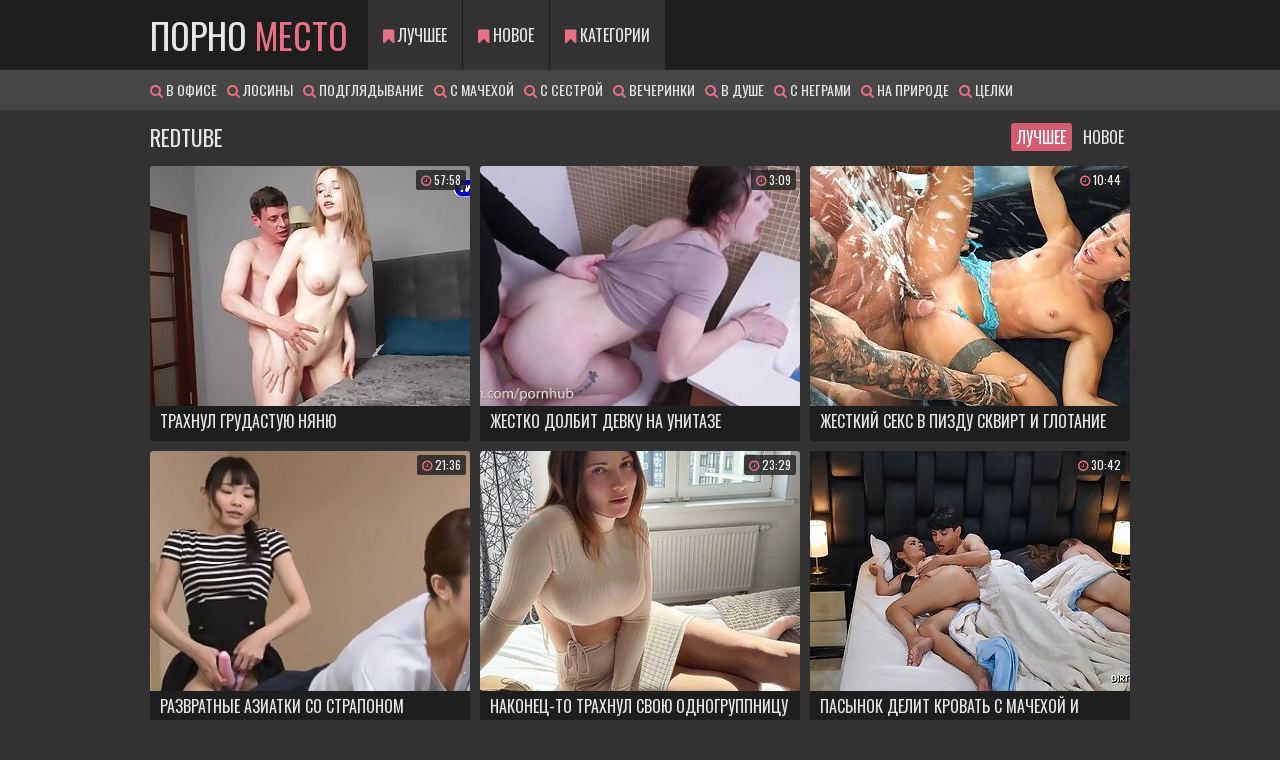

--- FILE ---
content_type: text/html; charset=UTF-8
request_url: https://pornomesto.cc/tube/redtube/
body_size: 7599
content:
<!DOCTYPE html>
<html lang="ru">
    <head>
        <meta charset="UTF-8"/>
        <title>Популярные видео с сайта RedTube смотрите онлайн на ПорноМесто.cc</title>
        <meta name="description" content="Порно ролики с сайта RedTube заходи и смотри на ПорноМесто.cc" />
        <link href="/css/styles.css?v=1759940255" type="text/css" rel="stylesheet">
        <link href="/css/import.css" type="text/css" rel="stylesheet">
        <meta name="viewport" content="width=device-width, initial-scale=1.0"/>
        <meta name="apple-touch-fullscreen" content="YES" />
        <link rel="canonical" href="https://pornomesto.cc/tube/redtube/" />
    </head>
    <body>
        
        <div class="head">
        
            <div class="wrap">
                
                <div class="logo">
                    <a href="/">Порно <span>Место</span></a>
                </div>
                
                <div class="open"><i class="fa fa-bars"></i></div>
                
                <div class="menu">
                    <ul>
                        <li><a href="/all/"><i class="fa fa-bookmark"></i> Лучшее</a></li>
                        <li><a href="/all/new/"><i class="fa fa-bookmark"></i> Новое</a></li>
                        <li><a href="/categories"><i class="fa fa-bookmark"></i> Категории</a></li>
                    </ul>
                </div>

            </div>
            
        </div>
        
        <div class="searches-list">
            
            <div class="wrap">
                <ul>

                    <li><a href="/office/"><i class="fa fa-search"></i> В офисе</a></li>

                    <li><a href="/leggings/"><i class="fa fa-search"></i> Лосины</a></li>

                    <li><a href="/voyeur/"><i class="fa fa-search"></i> Подглядывание</a></li>

                    <li><a href="/stepmom/"><i class="fa fa-search"></i> С мачехой</a></li>

                    <li><a href="/sister/"><i class="fa fa-search"></i> С сестрой</a></li>

                    <li><a href="/party/"><i class="fa fa-search"></i> Вечеринки</a></li>

                    <li><a href="/shower/"><i class="fa fa-search"></i> В душе</a></li>

                    <li><a href="/black/"><i class="fa fa-search"></i> С неграми</a></li>

                    <li><a href="/outdoor/"><i class="fa fa-search"></i> На природе</a></li>

                    <li><a href="/virgin/"><i class="fa fa-search"></i> Целки</a></li>

                </ul>
            </div>
            
        </div>

        <div class="wrap">

            <div class="topline">

            <h1>RedTube</h1>

                <div class="navi">

                    <ul>
                        <li class="active"><a href="/tube/redtube/">Лучшее</a></li>
                        <li><a href="/tube/redtube/new/">Новое</a></li>
                    </ul>

                </div>

            </div>

            <div class="previews-block">


                <div class="preview">
                    <div class="preview-ins">
                        <a href="/video/trakhnul-grudastuu-nanu">
                            <div class="preview-img">
                                <img class="lazy" data-original="/pmc/thumbs/9/164_--.jpg" src="/js/lazy.jpg" data-mediabook="https://pornodiler.com/pre24/01/wgToC-bSHP8HcqWnU8QhSg/1769301237/66b309fd31f87.webm" alt="Трахнул грудастую няню">
                                <div class="dur"><i class="fa fa-clock-o"></i> 57:58</div>
                            </div>
                            <div class="name">Трахнул грудастую няню</div>
                        </a>
                    </div>
                </div>

                <div class="preview">
                    <div class="preview-ins">
                        <a href="/video/zhestko-dolbit-devku-na-unitaze">
                            <div class="preview-img">
                                <img class="lazy" data-original="/pmc/thumbs/16/768_-.jpg" src="/js/lazy.jpg" data-mediabook="https://pornodiler.com/pre24/02/D_NB-1tgGU3W--1c0FWFfg/1769301237/ph58d344de0c49e.webm" alt="Жестко долбит девку на унитазе">
                                <div class="dur"><i class="fa fa-clock-o"></i> 3:09</div>
                            </div>
                            <div class="name">Жестко долбит девку на унитазе</div>
                        </a>
                    </div>
                </div>

                <div class="preview">
                    <div class="preview-ins">
                        <a href="/video/zestkij-seks-v-pizdu-skvirt-i-glotanie-spermy-v-barselone">
                            <div class="preview-img">
                                <img class="lazy" data-original="/pmc/thumbs/9/416.jpg" src="/js/lazy.jpg" data-mediabook="https://pornodiler.com/pre24/01/g2D4Q3Ty2qZuZak_Ez4BgQ/1769301237/67594aa0a5948.webm" alt="Жесткий секс в пизду сквирт и глотание спермы в Барселоне с Максимо Гарсия">
                                <div class="dur"><i class="fa fa-clock-o"></i> 10:44</div>
                            </div>
                            <div class="name">Жесткий секс в пизду сквирт и глотание спермы в Барселоне с Максимо Гарсия</div>
                        </a>
                    </div>
                </div>

                <div class="preview">
                    <div class="preview-ins">
                        <a href="/video/razvratnye-aziatki-so-straponom">
                            <div class="preview-img">
                                <img class="lazy" data-original="/pmc/thumbs/16/889.jpg" src="/js/lazy.jpg" data-mediabook="https://pornodiler.com/pre24/03/ZESrz-GfuATr23H0TgbRXg/1769301237/ph5b9b7f7c84c99.webm" alt="Развратные азиатки со страпоном">
                                <div class="dur"><i class="fa fa-clock-o"></i> 21:36</div>
                            </div>
                            <div class="name">Развратные азиатки со страпоном</div>
                        </a>
                    </div>
                </div>

                <div class="preview">
                    <div class="preview-ins">
                        <a href="/video/nakonec-to-trakhnul-svou-odnogruppnicu-na-sleduusee-utro-posle-vypusknogo">
                            <div class="preview-img">
                                <img class="lazy" data-original="/pmc/thumbs/21/103_classmate.jpg" src="/js/lazy.jpg" data-mediabook="https://pornodiler.com/pre24/02/rYkmMymp5UQ9BODp9iKyjg/1769301237/682911749a21c.webm" alt="Наконец-то трахнул свою одногруппницу на следующее утро после выпускного">
                                <div class="dur"><i class="fa fa-clock-o"></i> 23:29</div>
                            </div>
                            <div class="name">Наконец-то трахнул свою одногруппницу на следующее утро после выпускного</div>
                        </a>
                    </div>
                </div>

                <div class="preview">
                    <div class="preview-ins">
                        <a href="/video/pasynok-delit-krovat-s-macehoj-i-svoim-drugom-i-eto">
                            <div class="preview-img">
                                <img class="lazy" data-original="/pmc/thumbs/10/207_--.jpg" src="/js/lazy.jpg" data-mediabook="https://pornodiler.com/pre24/01/mi4oQvkzvO2sfftpEbrBoQ/1769301237/656b45b44bcac.webm" alt="Пасынок делит кровать с мачехой и своим другом и это заканчивается грязным сексом втроем">
                                <div class="dur"><i class="fa fa-clock-o"></i> 30:42</div>
                            </div>
                            <div class="name">Пасынок делит кровать с мачехой и своим другом и это заканчивается грязным сексом втроем</div>
                        </a>
                    </div>
                </div>

                <div class="preview">
                    <div class="preview-ins">
                        <a href="/video/gryaznyy-starik-trahaet-zhenu">
                            <div class="preview-img">
                                <img class="lazy" data-original="/pmc/thumbs/13/499.jpg" src="/js/lazy.jpg" data-mediabook="https://pornodiler.com/pre24/05/swUREtfLp3T5Msg5KE_94g/1769301237/ph5fc21854dbd85.webm" alt="Грязный старик трахает жену">
                                <div class="dur"><i class="fa fa-clock-o"></i> 2:15:05</div>
                            </div>
                            <div class="name">Грязный старик трахает жену</div>
                        </a>
                    </div>
                </div>

                <div class="preview">
                    <div class="preview-ins">
                        <a href="/video/suchka-poebalas-so-svoim-fanatom">
                            <div class="preview-img">
                                <img class="lazy" data-original="/pmc/thumbs/15/086_-.jpg" src="/js/lazy.jpg" data-mediabook="https://pornodiler.com/pre24/04/_KvdwMhLu_6PCL-kpGXLMg/1769301237/ph5eb589a3b8d46.webm" alt="Сучка поебалась со своим фанатом">
                                <div class="dur"><i class="fa fa-clock-o"></i> 14:05</div>
                            </div>
                            <div class="name">Сучка поебалась со своим фанатом</div>
                        </a>
                    </div>
                </div>

                <div class="preview">
                    <div class="preview-ins">
                        <a href="/video/negr-trahnul-nevestu-pered-svadboy">
                            <div class="preview-img">
                                <img class="lazy" data-original="/pmc/thumbs/16/533_--.jpg" src="/js/lazy.jpg" data-mediabook="https://pornodiler.com/pre24/03/UPFS-ErY241VnCYxc2u5Mg/1769301237/ph5bc97ceb77c90.webm" alt="Негр трахнул невесту перед свадьбой">
                                <div class="dur"><i class="fa fa-clock-o"></i> 12:22</div>
                            </div>
                            <div class="name">Негр трахнул невесту перед свадьбой</div>
                        </a>
                    </div>
                </div>

                <div class="preview">
                    <div class="preview-ins">
                        <a href="/video/trah-straponom-ofisnyh-devushek">
                            <div class="preview-img">
                                <img class="lazy" data-original="/pmc/thumbs/16/892_--.jpg" src="/js/lazy.jpg" data-mediabook="https://pornodiler.com/pre24/03/4ap8c5N4f4g0GWiVqHROLg/1769301237/ph5a313ed0bdd48.webm" alt="Трах страпоном офисных девушек">
                                <div class="dur"><i class="fa fa-clock-o"></i> 24:23</div>
                            </div>
                            <div class="name">Трах страпоном офисных девушек</div>
                        </a>
                    </div>
                </div>

                <div class="preview">
                    <div class="preview-ins">
                        <a href="/video/otchim-ebet-spyaschuyu-dochurku">
                            <div class="preview-img">
                                <img class="lazy" data-original="/pmc/thumbs/16/711.jpg" src="/js/lazy.jpg" data-mediabook="https://pornodiler.com/pre24/03/BCo_7VgS9GxLrg_-5ElNFQ/1769301237/ph5c1d5b26b41d2.webm" alt="Отчим ебет спящую дочурку">
                                <div class="dur"><i class="fa fa-clock-o"></i> 4:08</div>
                            </div>
                            <div class="name">Отчим ебет спящую дочурку</div>
                        </a>
                    </div>
                </div>

                <div class="preview">
                    <div class="preview-ins">
                        <a href="/video/perepihnulis-v-lifte-po-bystromu">
                            <div class="preview-img">
                                <img class="lazy" data-original="/pmc/thumbs/13/959_--.jpg" src="/js/lazy.jpg" data-mediabook="https://pornodiler.com/pre24/05/WVOEU5RW45Rch371Ep5WuQ/1769301237/ph606bae64aca99.webm" alt="Перепихнулись в лифте по быстрому">
                                <div class="dur"><i class="fa fa-clock-o"></i> 12:20</div>
                            </div>
                            <div class="name">Перепихнулись в лифте по быстрому</div>
                        </a>
                    </div>
                </div>

                <div class="preview">
                    <div class="preview-ins">
                        <a href="/video/sem-parnej-trahaut-odnu-devusku-vo-vse-dyrki">
                            <div class="preview-img">
                                <img class="lazy" data-original="/pmc/thumbs/12/014_-.jpg" src="/js/lazy.jpg" data-mediabook="https://pornodiler.com/pre24/01/TdKiWcwFf0SuFBLXs9x5_A/1769301237/6461d4f68cbce.webm" alt="Семь парней трахают одну девушку во все дырки">
                                <div class="dur"><i class="fa fa-clock-o"></i> 10:39</div>
                            </div>
                            <div class="name">Семь парней трахают одну девушку во все дырки</div>
                        </a>
                    </div>
                </div>

                <div class="preview">
                    <div class="preview-ins">
                        <a href="/video/zhena-podarila-muzhu-ochko-molodogo">
                            <div class="preview-img">
                                <img class="lazy" data-original="/pmc/thumbs/16/794.jpg" src="/js/lazy.jpg" data-mediabook="https://pornodiler.com/pre24/02/sDNa9aBR3lcends6TKleDQ/1769301237/ph58ea8d1e07905.webm" alt="Жена подарила мужу очко молодого парня">
                                <div class="dur"><i class="fa fa-clock-o"></i> 17:02</div>
                            </div>
                            <div class="name">Жена подарила мужу очко молодого парня</div>
                        </a>
                    </div>
                </div>

                <div class="preview">
                    <div class="preview-ins">
                        <a href="/video/posle-masturbacii-tolstym-dildo-skvirtuet">
                            <div class="preview-img">
                                <img class="lazy" data-original="/pmc/thumbs/12/811_-.jpg" src="/js/lazy.jpg" data-mediabook="https://pornodiler.com/pre24/05/fdI3kJaZtxulSH7LqmcXfw/1769301237/ph608c2aff574db.webm" alt="После мастурбации толстым дилдо сквиртует">
                                <div class="dur"><i class="fa fa-clock-o"></i> 27:06</div>
                            </div>
                            <div class="name">После мастурбации толстым дилдо сквиртует</div>
                        </a>
                    </div>
                </div>

                <div class="preview">
                    <div class="preview-ins">
                        <a href="/video/aziaty-trahayutsya-v-ofise">
                            <div class="preview-img">
                                <img class="lazy" data-original="/pmc/thumbs/16/701_--.jpg" src="/js/lazy.jpg" data-mediabook="https://pornodiler.com/pre24/03/k0AOcoJrWu3hHWXhsbvtXg/1769301237/ph5ba925940eb3c.webm" alt="Азиаты трахаются в офисе">
                                <div class="dur"><i class="fa fa-clock-o"></i> 7:59</div>
                            </div>
                            <div class="name">Азиаты трахаются в офисе</div>
                        </a>
                    </div>
                </div>

                <div class="preview">
                    <div class="preview-ins">
                        <a href="/video/slucajno-koncil-v-sobstvennuu-svodnuu-sestru">
                            <div class="preview-img">
                                <img class="lazy" data-original="/pmc/thumbs/12/762.jpg" src="/js/lazy.jpg" data-mediabook="https://pornodiler.com/pre24/05/4-pluA3k7uTmOWX1lP2-wg/1769301237/ph630963814327c.webm" alt="Случайно кончил в собственную сводную сестру">
                                <div class="dur"><i class="fa fa-clock-o"></i> 14:22</div>
                            </div>
                            <div class="name">Случайно кончил в собственную сводную сестру</div>
                        </a>
                    </div>
                </div>

                <div class="preview">
                    <div class="preview-ins">
                        <a href="/video/on-dumal-cto-emu-delaut-minet-no-ona-sela-emu-na-lico">
                            <div class="preview-img">
                                <img class="lazy" data-original="/pmc/thumbs/21/064_extreme.jpg" src="/js/lazy.jpg" data-mediabook="https://pornodiler.com/pre24/02/yXBCE77oFwyjOUWghbizBA/1769301237/682777d963bbb.webm" alt="Он думал что ему делают минет но она села ему на лицо">
                                <div class="dur"><i class="fa fa-clock-o"></i> 15:30</div>
                            </div>
                            <div class="name">Он думал что ему делают минет но она села ему на лицо</div>
                        </a>
                    </div>
                </div>

                <div class="preview">
                    <div class="preview-ins">
                        <a href="/video/golaya-salma-haek">
                            <div class="preview-img">
                                <img class="lazy" data-original="/pmc/thumbs/16/792_-.jpg" src="/js/lazy.jpg" data-mediabook="https://pornodiler.com/pre24/02/5marnE-Z9NDqhbrlraIS2w/1769301237/ph595d22cf2f701.webm" alt="Голая Сальма Хаек">
                                <div class="dur"><i class="fa fa-clock-o"></i> 4:58</div>
                            </div>
                            <div class="name">Голая Сальма Хаек</div>
                        </a>
                    </div>
                </div>

                <div class="preview">
                    <div class="preview-ins">
                        <a href="/video/siskastye-telochki-trahayut">
                            <div class="preview-img">
                                <img class="lazy" data-original="/pmc/thumbs/13/980_--.jpg" src="/js/lazy.jpg" data-mediabook="https://pornodiler.com/pre24/05/uC5HJPRlCeboOkq4i2YwDg/1769301237/ph61571ea84f23e.webm" alt="Сиськастые телочки трахают мужика">
                                <div class="dur"><i class="fa fa-clock-o"></i> 14:30</div>
                            </div>
                            <div class="name">Сиськастые телочки трахают мужика</div>
                        </a>
                    </div>
                </div>

                <div class="preview">
                    <div class="preview-ins">
                        <a href="/video/otlicnaa-podborka-s-ucastiem-esli-storm-skarlit-najt">
                            <div class="preview-img">
                                <img class="lazy" data-original="/pmc/thumbs/12/846_--.jpg" src="/js/lazy.jpg" data-mediabook="https://pornodiler.com/pre24/05/oqkQffSgOkP7zrra4mU92w/1769301237/ph6132343733637.webm" alt="Отличная подборка с участием Эшли Сторм Скарлит Найт Джессики Роббин и других">
                                <div class="dur"><i class="fa fa-clock-o"></i> 43:30</div>
                            </div>
                            <div class="name">Отличная подборка с участием Эшли Сторм Скарлит Найт Джессики Роббин и других</div>
                        </a>
                    </div>
                </div>

                <div class="preview">
                    <div class="preview-ins">
                        <a href="/video/izdevaetsya-nad-pizdenkoy">
                            <div class="preview-img">
                                <img class="lazy" data-original="/pmc/thumbs/13/961_-.jpg" src="/js/lazy.jpg" data-mediabook="https://pornodiler.com/pre24/05/GBX8HtQ0xNltyqGCrZnRtg/1769301237/ph5fde2fed9e8a4.webm" alt="Издевается над пизденкой">
                                <div class="dur"><i class="fa fa-clock-o"></i> 33:02</div>
                            </div>
                            <div class="name">Издевается над пизденкой</div>
                        </a>
                    </div>
                </div>

                <div class="preview">
                    <div class="preview-ins">
                        <a href="/video/dva-brata-vyebali-sestru-celku">
                            <div class="preview-img">
                                <img class="lazy" data-original="/pmc/thumbs/16/813_-.jpg" src="/js/lazy.jpg" data-mediabook="https://pornodiler.com/pre24/03/sfVaWEG4U1YLlVRtwzEDbA/1769301237/ph59e796a3921c8.webm" alt="Два брата выебали сестру целку по очереди">
                                <div class="dur"><i class="fa fa-clock-o"></i> 19:42</div>
                            </div>
                            <div class="name">Два брата выебали сестру целку по очереди</div>
                        </a>
                    </div>
                </div>

                <div class="preview">
                    <div class="preview-ins">
                        <a href="/video/paren-razvel-celku-na-minet">
                            <div class="preview-img">
                                <img class="lazy" data-original="/pmc/thumbs/16/808.jpg" src="/js/lazy.jpg" data-mediabook="https://pornodiler.com/pre24/02/inf3XCJEjZAXZdQ9WiDqkA/1769301237/ph588a2d121ef73.webm" alt="Парень развел целку на минет">
                                <div class="dur"><i class="fa fa-clock-o"></i> 8:20</div>
                            </div>
                            <div class="name">Парень развел целку на минет</div>
                        </a>
                    </div>
                </div>

                <div class="preview">
                    <div class="preview-ins">
                        <a href="/video/milaa-devuska-iz-makdonaldsa-pereputala-zakaz-no-vse-ze-spravilas">
                            <div class="preview-img">
                                <img class="lazy" data-original="/pmc/thumbs/22/300_the.jpg" src="/js/lazy.jpg" data-mediabook="https://pornodiler.com/pre24/02/lYGnDIy83_joboN9Zn7ubQ/1769301237/68d2afb503626.webm" alt="Милая девушка из Макдоналдса перепутала заказ но всё же справилась">
                                <div class="dur"><i class="fa fa-clock-o"></i> 13:51</div>
                            </div>
                            <div class="name">Милая девушка из Макдоналдса перепутала заказ но всё же справилась</div>
                        </a>
                    </div>
                </div>

                <div class="preview">
                    <div class="preview-ins">
                        <a href="/video/trahaet-devushku-transa-v-pervyy">
                            <div class="preview-img">
                                <img class="lazy" data-original="/pmc/thumbs/13/486.jpg" src="/js/lazy.jpg" data-mediabook="https://pornodiler.com/pre24/05/p1cDsXmgc4aRqqovNbmBkg/1769301237/ph60c058596e68f.webm" alt="Трахает девушку-транса в первый раз">
                                <div class="dur"><i class="fa fa-clock-o"></i> 17:46</div>
                            </div>
                            <div class="name">Трахает девушку-транса в первый раз</div>
                        </a>
                    </div>
                </div>

                <div class="preview">
                    <div class="preview-ins">
                        <a href="/video/nerealno-ogromnyy-chlen">
                            <div class="preview-img">
                                <img class="lazy" data-original="/pmc/thumbs/14/416_-.jpg" src="/js/lazy.jpg" data-mediabook="https://pornodiler.com/pre24/04/tAAVig8FVkfKdSsRiqJ8gA/1769301237/ph5db8a0b9b08ec.webm" alt="Нереально огромный член">
                                <div class="dur"><i class="fa fa-clock-o"></i> 10:26</div>
                            </div>
                            <div class="name">Нереально огромный член</div>
                        </a>
                    </div>
                </div>

                <div class="preview">
                    <div class="preview-ins">
                        <a href="/video/lucsij-dom-dla-otpuska-v-mire">
                            <div class="preview-img">
                                <img class="lazy" data-original="/pmc/thumbs/10/202_--.jpg" src="/js/lazy.jpg" data-mediabook="https://pornodiler.com/pre24/05/40TBD43vwqIznrWjkqVOQw/1769301237/ph62fd0fe1760e4.webm" alt="Лучший дом для отпуска в мире">
                                <div class="dur"><i class="fa fa-clock-o"></i> 16:55</div>
                            </div>
                            <div class="name">Лучший дом для отпуска в мире</div>
                        </a>
                    </div>
                </div>

                <div class="preview">
                    <div class="preview-ins">
                        <a href="/video/staryy-aziat-trahnul-molodenkuyu">
                            <div class="preview-img">
                                <img class="lazy" data-original="/pmc/thumbs/16/570_--.jpg" src="/js/lazy.jpg" data-mediabook="https://pornodiler.com/pre24/04/zeQzbTzCcceuxv1lSP3jIA/1769301237/ph5dc107999a1c1.webm" alt="Старый азиат трахнул молоденькую в забитом автобусе">
                                <div class="dur"><i class="fa fa-clock-o"></i> 7:29</div>
                            </div>
                            <div class="name">Старый азиат трахнул молоденькую в забитом автобусе</div>
                        </a>
                    </div>
                </div>

                <div class="preview">
                    <div class="preview-ins">
                        <a href="/video/lishil-devstvennosti-molodenkuyu">
                            <div class="preview-img">
                                <img class="lazy" data-original="/pmc/thumbs/16/806_--.jpg" src="/js/lazy.jpg" data-mediabook="https://pornodiler.com/pre24/02/ImG4lvtGKDfSrBXAVxkDNg/1769301237/ph59401a70a1bae.webm" alt="Лишил девственности молоденькую">
                                <div class="dur"><i class="fa fa-clock-o"></i> 9:23</div>
                            </div>
                            <div class="name">Лишил девственности молоденькую</div>
                        </a>
                    </div>
                </div>

                <div class="preview">
                    <div class="preview-ins">
                        <a href="/video/trahnul-zenu-brata-poka-tot-spal">
                            <div class="preview-img">
                                <img class="lazy" data-original="/pmc/thumbs/10/582.jpg" src="/js/lazy.jpg" data-mediabook="https://pornodiler.com/pre24/03/VweuL47Qh6NkcctrUu1ZjA/1769301237/ph5aef451e87aac.webm" alt="Трахнул жену брата пока тот спал">
                                <div class="dur"><i class="fa fa-clock-o"></i> 53:43</div>
                            </div>
                            <div class="name">Трахнул жену брата пока тот спал</div>
                        </a>
                    </div>
                </div>

                <div class="preview">
                    <div class="preview-ins">
                        <a href="/video/podborka-ebli-v-tualetah-kluba">
                            <div class="preview-img">
                                <img class="lazy" data-original="/pmc/thumbs/16/772.jpg" src="/js/lazy.jpg" data-mediabook="https://pornodiler.com/pre24/03/Di-JiQ_yGfMVeplkGidhdg/1769301237/ph5b4352ccd900a.webm" alt="Подборка ебли в туалетах клуба">
                                <div class="dur"><i class="fa fa-clock-o"></i> 11:53</div>
                            </div>
                            <div class="name">Подборка ебли в туалетах клуба</div>
                        </a>
                    </div>
                </div>

                <div class="preview">
                    <div class="preview-ins">
                        <a href="/video/realnyy-seks-parochki-v-poezde">
                            <div class="preview-img">
                                <img class="lazy" data-original="/pmc/thumbs/16/776_-.jpg" src="/js/lazy.jpg" data-mediabook="https://pornodiler.com/pre24/03/0vYDDs2R4t4U4Gh6Ur55eQ/1769301237/ph5a95df789b459.webm" alt="Реальный секс парочки в поезде">
                                <div class="dur"><i class="fa fa-clock-o"></i> 3:05</div>
                            </div>
                            <div class="name">Реальный секс парочки в поезде</div>
                        </a>
                    </div>
                </div>

                <div class="preview">
                    <div class="preview-ins">
                        <a href="/video/otcim-trakhaet-docurku-v-anal-za-propuski-zanatij">
                            <div class="preview-img">
                                <img class="lazy" data-original="/pmc/thumbs/21/076_anal-for-skipping.jpg" src="/js/lazy.jpg" data-mediabook="https://pornodiler.com/pre24/01/RzM9uPnpSRo3ntYPkkI4FA/1769301237/67b3205620101.webm" alt="Отчим трахает дочурку в анал за пропуски занятий">
                                <div class="dur"><i class="fa fa-clock-o"></i> 6:53</div>
                            </div>
                            <div class="name">Отчим трахает дочурку в анал за пропуски занятий</div>
                        </a>
                    </div>
                </div>

                <div class="preview">
                    <div class="preview-ins">
                        <a href="/video/lana-rouds-lyubitelnica-bolshih">
                            <div class="preview-img">
                                <img class="lazy" data-original="/pmc/thumbs/14/844.jpg" src="/js/lazy.jpg" data-mediabook="https://pornodiler.com/pre24/04/v5teZOvYjssC7rYYMOHyYQ/1769301237/ph5e846b2d8e27e.webm" alt="Лана Роудс любительница больших хуев">
                                <div class="dur"><i class="fa fa-clock-o"></i> 38:24</div>
                            </div>
                            <div class="name">Лана Роудс любительница больших хуев</div>
                        </a>
                    </div>
                </div>


                <div class="preview">
                    <div class="preview-ins">
                        <a href="/video/trahnul-goryachuyu-medsestru">
                            <div class="preview-img">
                                <img class="lazy" data-original="/pmc/thumbs/15/305.jpg" src="/js/lazy.jpg" data-mediabook="https://pornodiler.com/pre24/04/mdj4SR-VRvQnkELve19wrQ/1769301237/ph5dcf2ca4c7b0a.webm" alt="Трахнул горячую медсестру RedTube">
                                <div class="dur"><i class="fa fa-clock-o"></i> 10:43</div>
                            </div>
                            <div class="name">Трахнул горячую медсестру RedTube</div>
                        </a>
                    </div>
                </div>

                <div class="preview">
                    <div class="preview-ins">
                        <a href="/video/trahnul-spyaschuyu-machehu">
                            <div class="preview-img">
                                <img class="lazy" data-original="/pmc/thumbs/14/427.jpg" src="/js/lazy.jpg" data-mediabook="https://pornodiler.com/pre24/04/I0GixfNrm5Wmpdnd4oG7zw/1769301237/ph5edd2756209c0.webm" alt="Трахнул спящую мачеху RedTube">
                                <div class="dur"><i class="fa fa-clock-o"></i> 54:52</div>
                            </div>
                            <div class="name">Трахнул спящую мачеху RedTube</div>
                        </a>
                    </div>
                </div>

                <div class="preview">
                    <div class="preview-ins">
                        <a href="/video/publicnaas-drocka-clena-v-avtobuse-polnom-ludej">
                            <div class="preview-img">
                                <img class="lazy" data-original="/pmc/thumbs/9/487_--.jpg" src="/js/lazy.jpg" data-mediabook="https://pornodiler.com/pre24/01/X2DIQliYEvQIts_kzFNleg/1769301237/679f2760667f2.webm" alt="Публичнаяс дрочка члена в автобусе полном людей RedTube">
                                <div class="dur"><i class="fa fa-clock-o"></i> 17:29</div>
                            </div>
                            <div class="name">Публичнаяс дрочка члена в автобусе полном людей RedTube</div>
                        </a>
                    </div>
                </div>

                <div class="preview">
                    <div class="preview-ins">
                        <a href="/video/podtanutaa-anglijskaa-devuska-probuet-amerikanskogo">
                            <div class="preview-img">
                                <img class="lazy" data-original="/pmc/thumbs/10/252_--.jpg" src="/js/lazy.jpg" data-mediabook="https://pornodiler.com/pre24/01/qznyYneVgbOgGeTeWssnAg/1769301237/65982d5004fb6.webm" alt="Подтянутая английская девушка пробует американского парня RedTube">
                                <div class="dur"><i class="fa fa-clock-o"></i> 13:46</div>
                            </div>
                            <div class="name">Подтянутая английская девушка пробует американского парня RedTube</div>
                        </a>
                    </div>
                </div>

                <div class="preview">
                    <div class="preview-ins">
                        <a href="/video/spalil-i-trahnul-svodnuyu-sestru">
                            <div class="preview-img">
                                <img class="lazy" data-original="/pmc/thumbs/14/861.jpg" src="/js/lazy.jpg" data-mediabook="https://pornodiler.com/pre24/04/0hy2JM1yc-4P2yjAcrKNow/1769301237/ph5eb6381658cbb.webm" alt="Спалил и трахнул сводную сестру RedTube">
                                <div class="dur"><i class="fa fa-clock-o"></i> 10:40</div>
                            </div>
                            <div class="name">Спалил и трахнул сводную сестру RedTube</div>
                        </a>
                    </div>
                </div>


            </div>
            
        </div>

        <div class="val-sort val-sort-bottom">
            
            <div class="wrap">
                
                <div class="navi">
                    
                    <ul class="pages">
        <li><a href="/tube/redtube/2" title="На страницу 2"><span class="page">Следующая</span></a></li>
                    </ul>
                    
                </div>
                
            </div>
            
        </div>

        <div class="wrap">

            <div class="ct-list">

                <ul>

                    <li>
                        <a href="/milf/">
                            <span class="ct-val"><i class="fa fa-bookmark"></i> Мамки</span>
                        </a>
                    </li>

                    <li>
                        <a href="/russian/">
                            <span class="ct-val"><i class="fa fa-bookmark"></i> Русское</span>
                        </a>
                    </li>

                    <li>
                        <a href="/homemade/">
                            <span class="ct-val"><i class="fa fa-bookmark"></i> Домашнее</span>
                        </a>
                    </li>

                    <li>
                        <a href="/family/">
                            <span class="ct-val"><i class="fa fa-bookmark"></i> Инцест</span>
                        </a>
                    </li>

                    <li>
                        <a href="/brazzers/">
                            <span class="ct-val"><i class="fa fa-bookmark"></i> Бразерс</span>
                        </a>
                    </li>

                    <li>
                        <a href="/cheating/">
                            <span class="ct-val"><i class="fa fa-bookmark"></i> Измена</span>
                        </a>
                    </li>

                    <li>
                        <a href="/hardcore/">
                            <span class="ct-val"><i class="fa fa-bookmark"></i> Жесткое</span>
                        </a>
                    </li>

                    <li>
                        <a href="/mature/">
                            <span class="ct-val"><i class="fa fa-bookmark"></i> Зрелые</span>
                        </a>
                    </li>

                    <li>
                        <a href="/lesbian/">
                            <span class="ct-val"><i class="fa fa-bookmark"></i> Лесби</span>
                        </a>
                    </li>

                    <li>
                        <a href="/babe/">
                            <span class="ct-val"><i class="fa fa-bookmark"></i> Красивое</span>
                        </a>
                    </li>

                    <li>
                        <a href="/big-tits/">
                            <span class="ct-val"><i class="fa fa-bookmark"></i> Большие сиськи</span>
                        </a>
                    </li>

                    <li>
                        <a href="/anal/">
                            <span class="ct-val"><i class="fa fa-bookmark"></i> Анал</span>
                        </a>
                    </li>

                    <li>
                        <a href="/mom/">
                            <span class="ct-val"><i class="fa fa-bookmark"></i> Порно с мамой</span>
                        </a>
                    </li>

                    <li>
                        <a href="/private/">
                            <span class="ct-val"><i class="fa fa-bookmark"></i> Частное</span>
                        </a>
                    </li>

                    <li>
                        <a href="/teen/">
                            <span class="ct-val"><i class="fa fa-bookmark"></i> Молодые</span>
                        </a>
                    </li>

                    <li>
                        <a href="/shemale/">
                            <span class="ct-val"><i class="fa fa-bookmark"></i> Трансы</span>
                        </a>
                    </li>

                    <li>
                        <a href="/japanese/">
                            <span class="ct-val"><i class="fa fa-bookmark"></i> Японское</span>
                        </a>
                    </li>

                    <li>
                        <a href="/hd/">
                            <span class="ct-val"><i class="fa fa-bookmark"></i> HD</span>
                        </a>
                    </li>


                    <li>
                        <a href="/tube/pornhub/">
                            <span class="ct-val"><i class="fa fa-bookmark"></i> PornHub</span>
                        </a>
                    </li>

                    <li>
                        <a href="/tube/redtube/">
                            <span class="ct-val"><i class="fa fa-bookmark"></i> RedTube</span>
                        </a>
                    </li>

                    <li>
                        <a href="/tube/vtrahe/">
                            <span class="ct-val"><i class="fa fa-bookmark"></i> Втрахе</span>
                        </a>
                    </li>

                    <li>
                        <a href="/tube/gigporno/">
                            <span class="ct-val"><i class="fa fa-bookmark"></i> ГИГ ПОРНО</span>
                        </a>
                    </li>

                    <li>
                        <a href="/tube/dojki/">
                            <span class="ct-val"><i class="fa fa-bookmark"></i> Дойки</span>
                        </a>
                    </li>

                    <li>
                        <a href="/tube/perdos/">
                            <span class="ct-val"><i class="fa fa-bookmark"></i> Пердос</span>
                        </a>
                    </li>

                    <li>
                        <a href="/tube/porno365/">
                            <span class="ct-val"><i class="fa fa-bookmark"></i> Порно 365</span>
                        </a>
                    </li>

                    <li>
                        <a href="/tube/prostoporno/">
                            <span class="ct-val"><i class="fa fa-bookmark"></i> Просто Порно</span>
                        </a>
                    </li>


                    <li>
                        <a href="/model/karla-kush/">
                            <span class="ct-val"><i class="fa fa-bookmark"></i> Karla Kush</span>
                        </a>
                    </li>

                    <li>
                        <a href="/model/megan-rain/">
                            <span class="ct-val"><i class="fa fa-bookmark"></i> Megan Rain</span>
                        </a>
                    </li>

                    <li>
                        <a href="/model/comerzz/">
                            <span class="ct-val"><i class="fa fa-bookmark"></i> Comerzz</span>
                        </a>
                    </li>

                    <li>
                        <a href="/model/lily-larimar/">
                            <span class="ct-val"><i class="fa fa-bookmark"></i> Lily Larimar</span>
                        </a>
                    </li>

                </ul>
                
            </div>

        </div>


        <div class="wrap">
            
            <h2>Наши друзья</h2>
        
            <div class="previews-block">

                <div class="preview">
                    <div class="preview-ins preview-cat-ins">
                        <a href="/friend/russkoe-porno.me" target="_blank">
                            <div class="preview-img">
                                <img src="/pmc/top/tt/russkoe-porno.me.jpg" alt="Русское Порно">
                            </div>
                            <div class="name">Русское Порно</div>
                        </a>
                    </div>
                </div>
                <div class="preview">
                    <div class="preview-ins preview-cat-ins">
                        <a href="/friend/pornogorod.net" target="_blank">
                            <div class="preview-img">
                                <img src="/pmc/top/tt/pornogorod.net.jpg" alt="Красивое Порно">
                            </div>
                            <div class="name">Красивое Порно</div>
                        </a>
                    </div>
                </div>
                <div class="preview">
                    <div class="preview-ins preview-cat-ins">
                        <a href="/friend/seksvideo.tv" target="_blank">
                            <div class="preview-img">
                                <img src="/pmc/top/tt/seksvideo.tv.jpg" alt="Секс Видео">
                            </div>
                            <div class="name">Секс Видео</div>
                        </a>
                    </div>
                </div>
                <div class="preview">
                    <div class="preview-ins preview-cat-ins">
                        <a href="/friend/domporno.me" target="_blank">
                            <div class="preview-img">
                                <img src="/pmc/top/tt/domporno.me.jpg" alt="Домашнее Порно">
                            </div>
                            <div class="name">Домашнее Порно</div>
                        </a>
                    </div>
                </div>

            </div>

        </div>
        <div class="foot">
            
            <div class="wrap">
                <p>&copy; 2026 <a href="/"><span>ПорноМесто.cc</span></a></p>
                <p>Место, где вы найдете бесплатное порно видео по своему вкусу.</p>
                <ul>
                    <li><a href="http://www.rtalabel.org/index.php?content=parents" rel="nofollow" target="_blank">RTA</a></li>
                </ul>
            </div>
        
        </div>

        <script type="text/javascript" src="/js/jquery.min.js"></script>
        <script type="text/javascript" src="/js/functions.js"></script>
        <script src="/js/jquery.lazyload.min.js"></script>
        <script src="/js/videoPreview.js" defer></script>
<script>
    $(function() {
        $("img.lazy").lazyload({
            effect : "fadeIn"
        });
    });
</script>

<!--LiveInternet counter--><script type="text/javascript">
document.write('<a href="//www.liveinternet.ru/click" '+
'target="_blank"><img src="//counter.yadro.ru/hit?t39.5;r'+
escape(document.referrer)+((typeof(screen)=='undefined')?'':
';s'+screen.width+'*'+screen.height+'*'+(screen.colorDepth?
screen.colorDepth:screen.pixelDepth))+';u'+escape(document.URL)+
';h'+escape(document.title.substring(0,150))+';'+Math.random()+
'" alt="" title="LiveInternet" '+
'border="0" width="31" height="31"><\/a>')
</script><!--/LiveInternet-->

    <script defer src="https://static.cloudflareinsights.com/beacon.min.js/vcd15cbe7772f49c399c6a5babf22c1241717689176015" integrity="sha512-ZpsOmlRQV6y907TI0dKBHq9Md29nnaEIPlkf84rnaERnq6zvWvPUqr2ft8M1aS28oN72PdrCzSjY4U6VaAw1EQ==" data-cf-beacon='{"version":"2024.11.0","token":"60274d359b134788b09b912c5a141864","r":1,"server_timing":{"name":{"cfCacheStatus":true,"cfEdge":true,"cfExtPri":true,"cfL4":true,"cfOrigin":true,"cfSpeedBrain":true},"location_startswith":null}}' crossorigin="anonymous"></script>
</body>
</html>

--- FILE ---
content_type: text/css
request_url: https://pornomesto.cc/css/styles.css?v=1759940255
body_size: 3213
content:
body, .navi li a, .navi li span, .open, .menu li a, .br, .comments-button, .add-comment-button, .comment p, .more-comments a
{ background-color: rgb(50,50,50); }

.preview a, .textarea, .input
{ border-color: rgb(50,50,50); }

.ct-list li span.ct-tot, body, .preview-bottom li, .preview-bottom li span, .input input::placeholder, .textarea textarea::placeholder
{ color: rgb(170,170,170); }

.ct-list li a, .head, .val-sort, .preview a, .foot, .full-wrap
{ background-color: rgb(30,30,30); }

img, .preview-img, .brs-block, .full-bn
{ background-color: none; }

button.submit
{ background-color: rgb(60,60,60); }

.searches-list, .list, .video-br-300, .video-br-728, .comments-button:hover, .add-comment-button:hover, button.submit:hover, .more-comments a:hover
{ background-color: rgb(70,70,70); }

.searches-list a, .list h2, .list li a, button.submit
{ color: rgb(230,230,230); }

.ct-list li span.ct-val i, a:hover, .preview .dur i, .navi li span i, .logo a span, .menu li a i, .searches-list span, .searches-list i, .list li a i, .list li a:hover, .desc-main span, .full-links li a i, .comments-button i, .add-comment-button i
{ color: rgb(232,112,132); }

.comments-button.active, .add-comment-button.active, .comments-button.active i, .add-comment-button.active i, .let, .ct-list li a:hover, .ct-list li a:hover span.ct-tot, .ct-list li a:hover span.ct-val i, .preview a:hover, .preview-icon .icon, .preview a:hover .preview-bottom li, .navi ul.to-all li a, .navi li.active a, .navi li a.active, .navi li a:hover, .search button, .open:hover, .open.active, .menu li a:hover, .menu li a.active, .menu li.active a, .menu li a:hover i, .menu li a.active i, .menu li.active a i, .full-links li a:hover i, .full-links li a:hover, .close, .bot-close
{ background-color: rgb(212,92,112); color: rgb(255,255,255); }

.preview-icon, .preview-ins:hover
{ background-color: rgba(232,112,132,0.4); }

.preview a:hover
{ border-color: rgba(232,112,132,0.4); }
 
.preview a:hover .preview-icon .icon
{ background-color: rgb(30,30,30); color: rgb(232,112,132); }

a, h1, h2, .logo a, .open, .foot span, .full-meta li span i, .full-meta li.perc, .input input, .textarea textarea
{ color: rgb(230,230,230); }

.preview a:hover .preview-icon
{ background-color: rgba(30,30,30,0.4); }

.preview .dur
{ background-color: rgba(30,30,30,0.8); color: rgb(250,250,250); }

.preview a:hover .preview-bottom li span
{ color: rgb(20,20,20); }

.search-input, .search input
{ background-color: rgb(255,255,255); border-color: rgb(255,255,255); }



body,html,div,p,a,ul,li,input,button,form,textarea,span,img,h1,h2,h3 { margin: 0; padding: 0; }

div, ul, li, a { overflow: hidden; }

body { font-family: Arial, sans-serif; text-transform: uppercase; }

li { list-style-type: none; }

img { display: block; }

a { text-decoration: none; }

h1, h2 { font-weight: normal; text-transform: uppercase; }
h1 { margin: 15px 5px 5px 5px; font-size: 22px; line-height: 28px; overflow: hidden; }
h2 { margin: 15px 5px 5px 5px; font-size: 22px; line-height: 24px; }

.wrap { margin: 0 auto; position: relative; }

.head { font-size: 0; padding-bottom: 10px; }

.open { float: right; cursor: pointer; width: 34px; height: 34px; line-height: 30px; font-size: 20px; margin: 10px 5px 0 5px; border-radius: 3px; text-align: center; }

.logo { float: left; margin: 10px 5px 0 5px; }
.logo a { height: 34px; line-height: 34px; font-size: 16px; display: block; text-transform: uppercase; }

.val-sort { margin-top: 2px; padding: 0 0 10px 0; text-transform: uppercase; }

.topline h1 { float: left; margin-right: 20px; }
.topline .navi { float: left; }
.topline .navi ul { float: left; }

.navi ul { float: right; margin: 10px 10px 5px 5px; }
.navi li { float: left; margin: 5px 5px 0 0; }
.navi li a, .navi li span { border-radius: 3px; font-size: 16px; display: block; height: 28px; line-height: 28px; padding: 0 6px; text-align: center; }
.navi li a.navi-hd { color: rgb(85,185,245); }
.navi li a.navi-hd:hover, .navi li.active a.navi-hd, .navi li a.navi-hd.active { background-color: rgb(65,165,225); color: rgb(255,255,255); }
.navi li span.navi-val { background: none; padding: 0; }

.navi ul.pages li a:hover, .navi ul.pages li span:hover { background-color: rgb(212,92,112); }
.navi ul.pages li a, .navi ul.pages li span { padding: 0 5px; min-width: 18px; }
.navi ul.pages li span.navi-val { padding-left: 0; }

.val-sort-top ul.pages { display: none; }

.menu { display: none; clear: both; padding: 8px 5px 0 5px; margin: 0 auto; max-width: 600px; }
.menu li { margin-top: 2px; }
.menu li a { display: block; font-size: 22px; height: 50px; line-height: 50px; text-transform: uppercase; padding: 0 20px; border-radius: 3px; }

.search { display: none; clear: both; padding: 10px 5px 0 5px; margin: 0 auto; max-width: 600px; }
.search form { overflow: hidden; position: relative; padding-right: 52px; }
.search-input { padding: 0 20px; border-radius: 3px; border-style: solid; border-width: 1px; }
.search input { background: none; text-transform: uppercase; width: 100%; border: 0 none; outline: 0 none; font-size: 22px; height: 48px; line-height: 48px; }
.search button { opacity: 0.95; border-radius: 3px; position: absolute; top: 0; right: 0; border: 0 none; cursor: pointer; outline: 0 none; width: 50px; text-align: center; font-size: 18px; height: 50px; line-height: 50px; }
.search button:hover { opacity: 1; }

.searches-list { display: none; height: 40px; line-height: 40px; margin-bottom: -2px; }
.searches-list li { float: left; margin: 0 5px; font-size: 14px; }

.previews-block { padding-top: 5px; }

.preview { width: 100%; }
.preview-ins { border-radius: 3px; padding: 5px; }
.preview a { border-radius: 3px; display: block; padding-bottom: 5px; position: relative; }
.preview-img { position: relative; padding-bottom: 75%; overflow: visible; }
.preview-img img { position: absolute; top: 0; left: 0; width: 100%; height: 100%; }
.preview-video video { position: absolute; top: 0; left: 0; width: 100%; height: 100%; }
.preview-icon { position: absolute; width: 40px; height: 40px; line-height: 40px; border-radius: 50%; padding: 5px; left: 50%; bottom: -25px; margin-left: -25px; }
.preview-icon .icon { font-family: Arial, sans-serif; width: 40px; height: 40px; line-height: 40px; border-radius: 50%; font-size: 22px; text-align: center; }
.preview-bottom li { height: 30px; line-height: 30px; font-size: 12px; padding: 0 10px; }
.preview-bottom li.preview-likes { color: rgb(65,205,85); float: left; }
.preview-bottom li.preview-views { float: right; }
.preview-bottom li span { display: none; }
.preview .name { height: 30px; line-height: 30px; font-size: 14px; padding: 0 10px; }
.preview .dur, .preview .hd { position: absolute; top: 4px; font-size: 12px; border-radius: 2px; padding: 0 5px; height: 20px; line-height: 20px; }
.preview .dur { right: 4px; }
.preview .hd { background-color: rgba(65,165,225,0.9); color: rgb(255,255,255); left: 4px; }

.preview-cat-ins a { padding-bottom: 0; }
.preview-cat-ins .preview-icon  { bottom: 5px; }
.preview-cat-ins .name { height: 40px; line-height: 40px; text-align: center; font-size: 18px; }

.val-sort-bottom { margin-top: 5px; }

.navi ul.to-all { margin-top: 10px; }
.navi ul.to-all, .navi ul.to-all li { float: none; text-align: center; }
.navi ul.to-all li { display: inline-block; vertical-align: top; }
.navi ul.to-all li a { opacity: 0.95; padding: 0 15px; font-size: 18px; height: 40px; line-height: 40px; }
.navi ul.to-all li a:hover { opacity: 1; }

.brs-block { font-size: 0; text-align: center; padding: 5px 0 15px 0; }
.br { width: 300px; height: none; margin: 10px 5px 0 5px; display: inline-block; vertical-align: top; }
.br-2, .br-3, .br-4, .br-5 { display: none; }

.brs-block-with-margin { margin-top: 5px; }

.list { margin-top: 20px; padding-bottom: 30px; font-size: 0; }
.list ul { padding-top: 20px; }
.list li { page-break-inside: avoid; break-inside: avoid; font-size: 16px; text-transform: uppercase; }
.list li a { display: block; padding: 0 5px; height: 35px; line-height: 35px; }

.desc-main { margin: 10px 0 30px 0; padding: 0 5px; text-align: justify; font-size: 14px; line-height: 22px; }
.desc-main p { padding-top: 10px; }

.full-wrap { margin-top: 2px; }
.full-tab { display: table; width: 100%; }
.full-block { padding-bottom: 10px; }
.video-block { padding: 5px 5px 0 5px; }
.video { background-color: rgb(0,0,0); position: relative; width: 100%; padding-bottom: 56.25%; }
.video iframe, .video object, .video embed, .video video, .video source { width: 100%; height: 100%; position: absolute; top: 0; left: 0; }

.on-player-pl { display: none; background-color: rgba(0,0,0,0.5); position: absolute; top: 0; left: 0; width: 100%; height: 100%; z-index: 5000; }
.on-player { background-color: rgb(45,45,45); position: absolute; top: 50%; left: 50%; width: 300px; height: 250px; z-index: 5500; margin: -125px 0 0 -150px; }
.close, .bot-close { opacity: 0.95; position: absolute; cursor: pointer; height: 28px; line-height: 28px; border-radius: 3px; text-align: center; }
.on-player-sp iframe { width: 300px !important; height: 250px !important; position: static; }
.close { font-family: Arial, sans-serif; width: 28px; padding: 0; font-size: 16px; top: 5px; right: 5px; }
.bot-close { width: 130px; left: 50%; bottom: 0; margin-left: -65px; font-size: 14px; border-radius: 3px 3px 0 0; }
.close:hover, .bot-close:hover { opacity: 1; }

.video-wide-br { background-color: rgb(0,0,0); padding: 10px 0; }

.video-br-300, .video-br-728 { margin: 0 auto; }
.video-br-300 { width: 300px; height: 100px; }
.video-br-728 { display: none; width: 728px; height: 90px; }

.full-meta li a, .full-meta li span { height: 34px; line-height: 34px; padding: 0 10px; }
.full-meta li.like a, .full-meta li.dislike a { line-height: 30px; cursor: pointer; font-size: 18px; }
.full-meta li.like a:hover { background-color: rgb(45,185,65); color: rgb(255,255,255); }
.full-meta li.dislike a:hover { background-color: rgb(225,45,45); color: rgb(255,255,255); }
.full-meta li.like a:hover, .full-meta li.dislike a:hover { opacity: 1; }

.sub-title { font-size: 22px; line-height: 30px; text-transform: uppercase; padding-top: 20px; }

.comments-block { overflow: hidden; padding: 0 10px; }

.comments-title { overflow: hidden; }

.comments-item { display: none; overflow: hidden; padding-bottom: 20px; }

.comment { margin-top: 40px;overflow: hidden; }
.comment p { clear: both; font-size: 16px; padding: 15px; border-radius: 4px; line-height: 26px; float: left; text-align: left; }

p.comment-info { padding: 0 0 8px 0; float: none; background: none; text-transform: uppercase; font-size: 14px; }
p.comment-info span { margin-right: 20px; }
p.comment-info i { margin-right: 3px; }

.comments-button { text-align: center; padding: 10px 20px; line-height: 20px; border-radius: 4px; text-transform: uppercase; cursor: pointer; float: left; margin-top: 20px; }
.comments-button i { height: 24px; line-height: 24px; font-size: 24px; display: block; margin-bottom: 5px; }
.comments-button span { display: inline-block; vertical-align: top; margin-left: 8px; }
.comments-button span i { height: 20px; line-height: 20px; margin: -1px 0 0 0; font-size: 16px; }

.add-comment-button { text-align: center; padding: 10px 20px; line-height: 20px; border-radius: 4px; text-transform: uppercase; cursor: pointer; float: right; margin-top: 20px; }
.add-comment-button i { height: 24px; line-height: 24px; font-size: 24px; display: block; margin-bottom: 5px; }

.add-comment { overflow: hidden; padding-top: 20px; display: none; }

.textarea { border-style: solid; border-width: 1px; border-radius: 4px; padding: 15px; margin-top: 10px; overflow: hidden; }
.textarea textarea { background: none; text-align: left; max-width: 100% !important; width: 100% !important; min-height: 60px !important; height: 60px; max-height: 180px !important; border: 0 none; outline: 0 none; line-height: 20px; font-size: 16px; }

.input { width: 150px; border-style: solid; border-width: 1px; border-radius: 4px; overflow: hidden; padding: 0 15px; height: 50px; line-height: 50px; }
.input input { background: none; border: 0 none; width: 100%; outline: 0 none; font-size: 16px; height: inherit; line-height: normal; text-align: left; }

button.submit { border: 0 none; text-transform: uppercase; cursor: pointer; border-radius: 4px; width: 140px; margin-top: 10px; font-size: 14px; padding: 0 20px; outline: 0 none; height: 40px; line-height: 40px; }

.more-comments { padding-top: 40px; overflow: hidden; text-align: center; }
.more-comments a { border-radius: 4px; display: inline-block; vertical-align: top; cursor: pointer; height: 30px; line-height: 30px; font-size: 14px; text-transform: uppercase; padding: 5px 20px; }
.more-comments i { margin-left: 8px; display: inline-block; vertical-align: top; height: inherit; line-height: inherit; }

.full-bns-block { padding: 0 0 10px 0; text-align: center; font-size: 0; }
.full-bn { margin: 10px 5px 0 5px; display: inline-block; vertical-align: top; width: 300px; height: 260px; }
.full-bn-2, .full-bn-3 { display: none; }

.foot { padding: 15px 0 25px 0; font-size: 14px; line-height: 16px; text-transform: uppercase; text-align: center; }
.foot p { margin: 10px 5px 0 5px; }
.foot ul { padding-top: 5px; }
.foot li { margin: 5px 5px 0 5px; display: inline-block; vertical-align: top; }
.foot a { text-decoration: underline; }
.foot a:hover { text-decoration: none; }

.let { text-align: center; width: 45px; height: 45px; line-height: 45px; font-size: 22px; border-radius: 50%; display: inline-block; vertical-align: top; margin: 10px 5px 0 5px; }
.ct-list ul { padding: 6px 3px 12px 3px; }
.ct-list li { width: 100%; }
.ct-list li a { margin: 4px 2px 0 2px; border-radius: 3px; display: block; height: 45px; line-height: 45px; padding: 0 10px; white-space: nowrap; }
.ct-list li span.ct-val { display: block; float: left; font-size: 14px; text-transform: uppercase; }
.ct-list li span.ct-tot { display: block; float: right; font-size: 12px; }

@media all and (min-width:330px) {
    .preview { float: left; width: 50%; }
    .logo a { font-size: 20px; }
}

@media all and (min-width:400px) {
    .logo a { font-size: 28px; }
    .preview-ins-cat .name { font-size: 16px; }
    .navi ul.to-all li a { font-size: 20px; }
    .ct-list li { width: 50%; float: left; }
    .add-comment-button { font-size: 14px; }
    .add-comment-button i { margin-left: 7px; }
}

@media all and (min-width:540px) {
    .list ul { column-count: 2; -moz-column-count: 2; -webkit-column-count: 2; }
}

@media all and (min-width:640px) {
    .logo a { font-size: 34px;  height: 40px; line-height: 40px; }
    .open { width: 40px; height: 40px; line-height: 36px; font-size: 24px; }
    .searches-list { display: block; }
    .val-sort-top ul.pages { display: block; }
    .br-2, .full-bn-2 { display: inline-block; }
    .on-player-pl { display: block; }
}

@media all and (min-width:660px) {
    .preview { width: 33.3333%; }
    .ct-list li { width: 33.3333%; }
}

@media all and (min-width:740px) {
    .list ul { column-count: 3; -moz-column-count: 3; -webkit-column-count: 3; }
}

@media all and (min-width:1010px) {
    .wrap { width: 990px; }
    .head { padding-bottom: 0; }
    .logo { float: left; margin: 0 20px 0 5px; }
    .logo a { font-size: 36px; height: 70px; line-height: 70px; }
    .open { display: none; }
    .menu, .search { display: block !important; clear: none; }
    .menu { float: left; padding: 0; }
    .menu li { float: left; margin: 0 1px 0 0; }
    .menu li a { border-radius: 0; height: 70px; line-height: 70px; font-size: 16px; padding: 0 15px; text-align: center; }
    .search { float: right; width: 240px; }
    .search-input { padding: 0 10px; }
    .search input { font-size: 16px; }
    .topline .navi { float: right; }
    .topline .navi ul { margin-right: 0; }
    .preview { width: 330px; }
    .preview-bottom li { font-size: 13px; }
    .preview-bottom li span { display: inline; }
    .preview .name { font-size: 16px; }
    .preview-cat-ins .name { font-size: 20px; }
    .br-3 { display: inline-block; }
    .full-block, .full-bns-block { display: table-cell; vertical-align: top; }
    .video-block { padding-top: 10px; }
    .full-bns-block { width: 310px; }
    .video-wide-br { padding: 16.5px 0; }
    .foot { font-size: 16px; line-height: 18px; }
    .ct-list li { width: 25%; }
    .ct-list li span.ct-val { font-size: 16px; }
    .ct-list li span.ct-tot { font-size: 14px; }
    .comments-block { padding: 0 10px; }
    .sub-title { padding: 10px 20px 0 20px; }
}

@media all and (min-width:1340px) {
    .wrap { width: 1320px; }
    .logo a { font-size: 42px; }
    .menu li a { font-size: 20px; min-width: 100px; padding: 0 20px; }
    .search { width: 320px; max-width: 100%; }
    .search-input { padding: 0 15px; }
    .search input { font-size: 20px; }
    .searches-list { height: 45px; line-height: 45px; }
    .searches-list li { font-size: 16px; }
    h1 { font-size: 24px; }
    h2 { font-size: 24px; line-height: 26px; }
    .br-4 { display: inline-block; }
    .list ul { column-count: 4; -moz-column-count: 4; -webkit-column-count: 4; }
    .video-br-300 { display: none; }
    .video-br-728 { display: block; }
    .video-wide-br { padding: 15px 0; }
    .full-bn-3 { display: inline-block; }
    .ct-list li { width: 16.6666%; }
    .ct-list li span.ct-val { font-size: 14px; }
    .ct-list li span.ct-tot { font-size: 12px; }
}

@media all and (min-width:1670px) {
    .wrap { width: 1650px; }
    .logo a { margin-right: 25px; }
    .menu li a { min-width: 110px; }
    .search { width: 520px; }
    h1 { font-size: 26px; }
    h2 { font-size: 26px; line-height: 28px; }
    .br-5 { display: inline-block; }
    .list ul { column-count: 6; -moz-column-count: 6; -webkit-column-count: 6; }
    .desc-main { font-size: 16px; line-height: 26px; }
    .video-wide-br { padding: 10px 0; }
    .ct-list li span.ct-val { font-size: 16px; }
    .ct-list li span.ct-tot { font-size: 14px; }
}

--- FILE ---
content_type: application/javascript
request_url: https://pornomesto.cc/js/functions.js
body_size: -204
content:
$(document).ready(function(){
                
    $('.open').click(
        function() {
            $('.menu, .search').slideToggle();
            $('.open').toggleClass('active');
                });
                
    $('.close, .bot-close').click(
        function() {
            $('.on-player-pl').hide();
                });
                
   	$('.comments-button').click(
		function() {
            $('.comments-item').slideToggle();
            $('.comments-button').toggleClass('active');
            	});
            	
   	$('.add-comment-button').click(
		function() {
            $('.add-comment').slideToggle();
            $('.add-comment-button').toggleClass('active');
            	});
                
});

--- FILE ---
content_type: application/javascript
request_url: https://pornomesto.cc/js/videoPreview.js
body_size: 286
content:
let activePreview = null;

document.querySelectorAll('.preview').forEach(preview => {
  const img = preview.querySelector('.preview-img img[data-mediabook]');

  let videoWrapper;
  let video;

  const ensureVideo = () => {
    if (videoWrapper) return;
    videoWrapper = document.createElement('div');
    videoWrapper.className = "preview-video";

    video = document.createElement('video');
    video.src = img.dataset.mediabook;
    video.poster = img.dataset.original;
    video.autoplay = true;
    video.loop = true;
    video.muted = true;
    video.playsInline = true;
    video.setAttribute("playsinline", '');
    video.setAttribute("webkit-playsinline", true);
    video.preload = "metadata";

    videoWrapper.appendChild(video);
    img.insertAdjacentElement("afterend", videoWrapper);
  };

  const showVideo = () => {
    if (!img) return;
    ensureVideo();
    videoWrapper.style.opacity = '1';
    video.play().catch(() => {});
    activePreview = preview;
  };

  const hideVideo = () => {
    if (!videoWrapper) return;
    video.pause();
    video.currentTime = 0;
    videoWrapper.style.opacity = '0';
    if (activePreview === preview) {
      activePreview = null;
    }
  };

  if (img) {
    preview.addEventListener('mouseenter', showVideo);
    preview.addEventListener('mouseleave', hideVideo);
  }

  preview.addEventListener('touchstart', () => {
    if (activePreview && activePreview !== preview) {
      const evt = new CustomEvent("hideSelf");
      activePreview.dispatchEvent(evt);
    }

    if (!img) {
      if (activePreview) {
        const evt = new CustomEvent("hideSelf");
        activePreview.dispatchEvent(evt);
      }
      return;
    }

    if (activePreview === preview) {
      hideVideo();
    } else {
      showVideo();
    }
  }, { passive: true });

  preview.addEventListener("hideSelf", hideVideo);

  if ('IntersectionObserver' in window && img) {
    const io = new IntersectionObserver(([entry]) => {
      if (!entry.isIntersecting) hideVideo();
    }, { threshold: 0 });
    io.observe(preview);
  }
});
